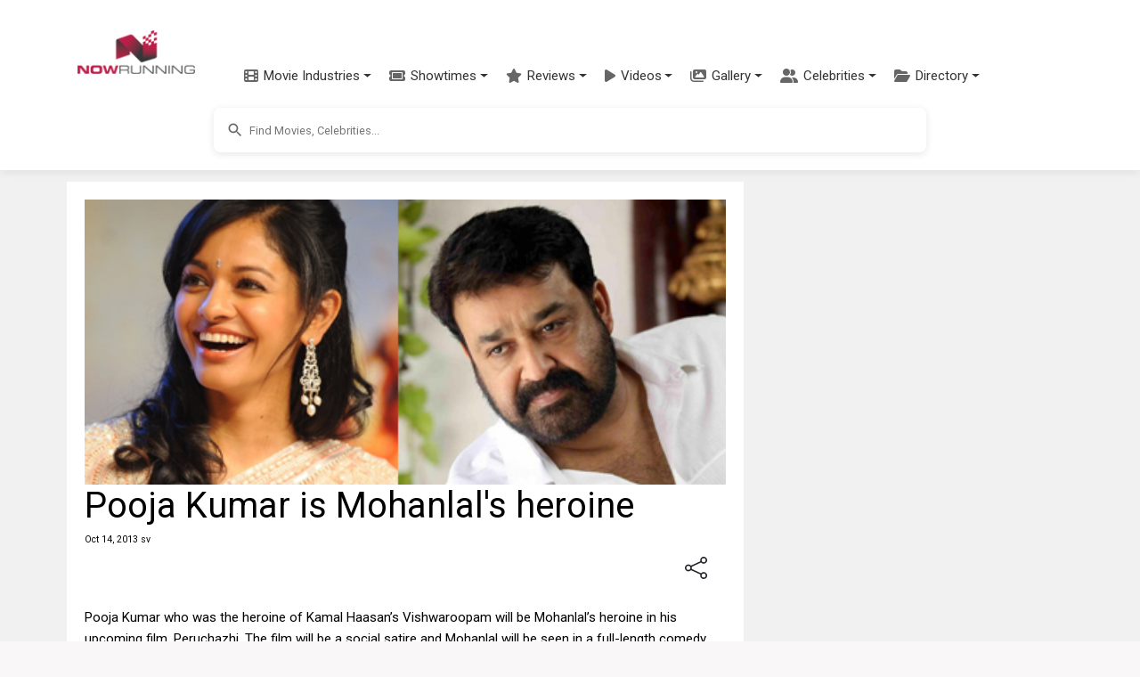

--- FILE ---
content_type: text/html; charset=utf-8
request_url: https://www.google.com/recaptcha/api2/aframe
body_size: 258
content:
<!DOCTYPE HTML><html><head><meta http-equiv="content-type" content="text/html; charset=UTF-8"></head><body><script nonce="jv-L6ozrlTNHRUxS2EnQSg">/** Anti-fraud and anti-abuse applications only. See google.com/recaptcha */ try{var clients={'sodar':'https://pagead2.googlesyndication.com/pagead/sodar?'};window.addEventListener("message",function(a){try{if(a.source===window.parent){var b=JSON.parse(a.data);var c=clients[b['id']];if(c){var d=document.createElement('img');d.src=c+b['params']+'&rc='+(localStorage.getItem("rc::a")?sessionStorage.getItem("rc::b"):"");window.document.body.appendChild(d);sessionStorage.setItem("rc::e",parseInt(sessionStorage.getItem("rc::e")||0)+1);localStorage.setItem("rc::h",'1769033019718');}}}catch(b){}});window.parent.postMessage("_grecaptcha_ready", "*");}catch(b){}</script></body></html>

--- FILE ---
content_type: text/javascript
request_url: https://www.nowrunning.com/js/SearchAutoComplete.js
body_size: 883
content:
document.addEventListener('DOMContentLoaded', function () {
    const inputs = document.querySelectorAll('#searchInput');
    const template = document.getElementById('autocomplete-template').innerHTML;
    
    // Set up autocomplete for each search input
    inputs.forEach(input => {
        // Find the autocomplete list for this input
        // First try to find it within the closest searchInputArea
        let list = input.closest('.searchInputArea')?.querySelector('.search_auto_c_r');
        
        // If not found, try to find it by ID (for desktop version)
        if (!list) {
            list = document.getElementById('autocomplete-list');
        }
        
        if (!input || !list) return;
        
        input.addEventListener('input', function (e) {
            const query = this.value;
            // Clear any existing autocomplete items
            list.innerHTML = '';

            if (!query) {
                return;
            }

            // Fetch data from the API
            fetch(`/api/search?searchTerm=${query}`)
                .then(response => response.json())
                .then(data => {
                    const rendered = Mustache.render(template, { items: data.items });
                    list.innerHTML = rendered;
                    
                    // Add event listener to each item
                    Array.from(list.getElementsByTagName('div')).forEach(function (item) {
                        item.addEventListener('click', function (e) {
                            e.stopPropagation(); // Prevent event bubbling
                            input.value = this.textContent;
                            list.innerHTML = '';
                        });
                        
                        // Also handle touch events for mobile
                        ['touchstart', 'touchend'].forEach(eventType => {
                            item.addEventListener(eventType, function (e) {
                                e.stopPropagation(); // Prevent event bubbling
                            });
                        });
                    });
                })
                .catch(error => console.error('Error fetching data:', error));
        });

        // Close the dropdown if the user clicks outside of it
        document.addEventListener('click', function (e) {
            if (e.target !== input) {
                list.innerHTML = '';
            }
        });
        
        // Ensure input gets focus properly
        input.addEventListener('focus', function (e) {
            e.stopPropagation();
        });
    });
});
